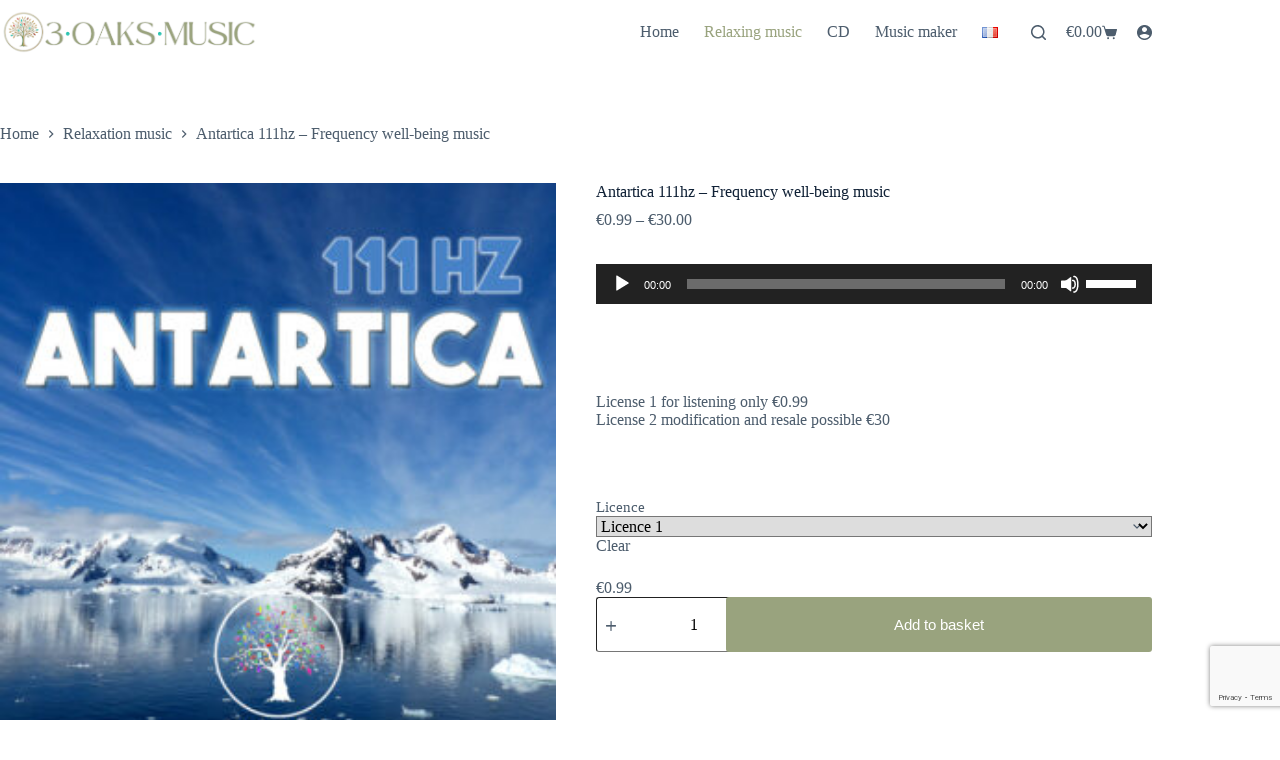

--- FILE ---
content_type: text/html; charset=utf-8
request_url: https://www.google.com/recaptcha/api2/anchor?ar=1&k=6LeGGissAAAAAFFiDu94cc6fTVIOkz9jPQthW3R6&co=aHR0cHM6Ly8zb2Frc211c2ljLmNvbTo0NDM.&hl=en&v=PoyoqOPhxBO7pBk68S4YbpHZ&size=invisible&anchor-ms=20000&execute-ms=30000&cb=71gqd3srzoly
body_size: 48840
content:
<!DOCTYPE HTML><html dir="ltr" lang="en"><head><meta http-equiv="Content-Type" content="text/html; charset=UTF-8">
<meta http-equiv="X-UA-Compatible" content="IE=edge">
<title>reCAPTCHA</title>
<style type="text/css">
/* cyrillic-ext */
@font-face {
  font-family: 'Roboto';
  font-style: normal;
  font-weight: 400;
  font-stretch: 100%;
  src: url(//fonts.gstatic.com/s/roboto/v48/KFO7CnqEu92Fr1ME7kSn66aGLdTylUAMa3GUBHMdazTgWw.woff2) format('woff2');
  unicode-range: U+0460-052F, U+1C80-1C8A, U+20B4, U+2DE0-2DFF, U+A640-A69F, U+FE2E-FE2F;
}
/* cyrillic */
@font-face {
  font-family: 'Roboto';
  font-style: normal;
  font-weight: 400;
  font-stretch: 100%;
  src: url(//fonts.gstatic.com/s/roboto/v48/KFO7CnqEu92Fr1ME7kSn66aGLdTylUAMa3iUBHMdazTgWw.woff2) format('woff2');
  unicode-range: U+0301, U+0400-045F, U+0490-0491, U+04B0-04B1, U+2116;
}
/* greek-ext */
@font-face {
  font-family: 'Roboto';
  font-style: normal;
  font-weight: 400;
  font-stretch: 100%;
  src: url(//fonts.gstatic.com/s/roboto/v48/KFO7CnqEu92Fr1ME7kSn66aGLdTylUAMa3CUBHMdazTgWw.woff2) format('woff2');
  unicode-range: U+1F00-1FFF;
}
/* greek */
@font-face {
  font-family: 'Roboto';
  font-style: normal;
  font-weight: 400;
  font-stretch: 100%;
  src: url(//fonts.gstatic.com/s/roboto/v48/KFO7CnqEu92Fr1ME7kSn66aGLdTylUAMa3-UBHMdazTgWw.woff2) format('woff2');
  unicode-range: U+0370-0377, U+037A-037F, U+0384-038A, U+038C, U+038E-03A1, U+03A3-03FF;
}
/* math */
@font-face {
  font-family: 'Roboto';
  font-style: normal;
  font-weight: 400;
  font-stretch: 100%;
  src: url(//fonts.gstatic.com/s/roboto/v48/KFO7CnqEu92Fr1ME7kSn66aGLdTylUAMawCUBHMdazTgWw.woff2) format('woff2');
  unicode-range: U+0302-0303, U+0305, U+0307-0308, U+0310, U+0312, U+0315, U+031A, U+0326-0327, U+032C, U+032F-0330, U+0332-0333, U+0338, U+033A, U+0346, U+034D, U+0391-03A1, U+03A3-03A9, U+03B1-03C9, U+03D1, U+03D5-03D6, U+03F0-03F1, U+03F4-03F5, U+2016-2017, U+2034-2038, U+203C, U+2040, U+2043, U+2047, U+2050, U+2057, U+205F, U+2070-2071, U+2074-208E, U+2090-209C, U+20D0-20DC, U+20E1, U+20E5-20EF, U+2100-2112, U+2114-2115, U+2117-2121, U+2123-214F, U+2190, U+2192, U+2194-21AE, U+21B0-21E5, U+21F1-21F2, U+21F4-2211, U+2213-2214, U+2216-22FF, U+2308-230B, U+2310, U+2319, U+231C-2321, U+2336-237A, U+237C, U+2395, U+239B-23B7, U+23D0, U+23DC-23E1, U+2474-2475, U+25AF, U+25B3, U+25B7, U+25BD, U+25C1, U+25CA, U+25CC, U+25FB, U+266D-266F, U+27C0-27FF, U+2900-2AFF, U+2B0E-2B11, U+2B30-2B4C, U+2BFE, U+3030, U+FF5B, U+FF5D, U+1D400-1D7FF, U+1EE00-1EEFF;
}
/* symbols */
@font-face {
  font-family: 'Roboto';
  font-style: normal;
  font-weight: 400;
  font-stretch: 100%;
  src: url(//fonts.gstatic.com/s/roboto/v48/KFO7CnqEu92Fr1ME7kSn66aGLdTylUAMaxKUBHMdazTgWw.woff2) format('woff2');
  unicode-range: U+0001-000C, U+000E-001F, U+007F-009F, U+20DD-20E0, U+20E2-20E4, U+2150-218F, U+2190, U+2192, U+2194-2199, U+21AF, U+21E6-21F0, U+21F3, U+2218-2219, U+2299, U+22C4-22C6, U+2300-243F, U+2440-244A, U+2460-24FF, U+25A0-27BF, U+2800-28FF, U+2921-2922, U+2981, U+29BF, U+29EB, U+2B00-2BFF, U+4DC0-4DFF, U+FFF9-FFFB, U+10140-1018E, U+10190-1019C, U+101A0, U+101D0-101FD, U+102E0-102FB, U+10E60-10E7E, U+1D2C0-1D2D3, U+1D2E0-1D37F, U+1F000-1F0FF, U+1F100-1F1AD, U+1F1E6-1F1FF, U+1F30D-1F30F, U+1F315, U+1F31C, U+1F31E, U+1F320-1F32C, U+1F336, U+1F378, U+1F37D, U+1F382, U+1F393-1F39F, U+1F3A7-1F3A8, U+1F3AC-1F3AF, U+1F3C2, U+1F3C4-1F3C6, U+1F3CA-1F3CE, U+1F3D4-1F3E0, U+1F3ED, U+1F3F1-1F3F3, U+1F3F5-1F3F7, U+1F408, U+1F415, U+1F41F, U+1F426, U+1F43F, U+1F441-1F442, U+1F444, U+1F446-1F449, U+1F44C-1F44E, U+1F453, U+1F46A, U+1F47D, U+1F4A3, U+1F4B0, U+1F4B3, U+1F4B9, U+1F4BB, U+1F4BF, U+1F4C8-1F4CB, U+1F4D6, U+1F4DA, U+1F4DF, U+1F4E3-1F4E6, U+1F4EA-1F4ED, U+1F4F7, U+1F4F9-1F4FB, U+1F4FD-1F4FE, U+1F503, U+1F507-1F50B, U+1F50D, U+1F512-1F513, U+1F53E-1F54A, U+1F54F-1F5FA, U+1F610, U+1F650-1F67F, U+1F687, U+1F68D, U+1F691, U+1F694, U+1F698, U+1F6AD, U+1F6B2, U+1F6B9-1F6BA, U+1F6BC, U+1F6C6-1F6CF, U+1F6D3-1F6D7, U+1F6E0-1F6EA, U+1F6F0-1F6F3, U+1F6F7-1F6FC, U+1F700-1F7FF, U+1F800-1F80B, U+1F810-1F847, U+1F850-1F859, U+1F860-1F887, U+1F890-1F8AD, U+1F8B0-1F8BB, U+1F8C0-1F8C1, U+1F900-1F90B, U+1F93B, U+1F946, U+1F984, U+1F996, U+1F9E9, U+1FA00-1FA6F, U+1FA70-1FA7C, U+1FA80-1FA89, U+1FA8F-1FAC6, U+1FACE-1FADC, U+1FADF-1FAE9, U+1FAF0-1FAF8, U+1FB00-1FBFF;
}
/* vietnamese */
@font-face {
  font-family: 'Roboto';
  font-style: normal;
  font-weight: 400;
  font-stretch: 100%;
  src: url(//fonts.gstatic.com/s/roboto/v48/KFO7CnqEu92Fr1ME7kSn66aGLdTylUAMa3OUBHMdazTgWw.woff2) format('woff2');
  unicode-range: U+0102-0103, U+0110-0111, U+0128-0129, U+0168-0169, U+01A0-01A1, U+01AF-01B0, U+0300-0301, U+0303-0304, U+0308-0309, U+0323, U+0329, U+1EA0-1EF9, U+20AB;
}
/* latin-ext */
@font-face {
  font-family: 'Roboto';
  font-style: normal;
  font-weight: 400;
  font-stretch: 100%;
  src: url(//fonts.gstatic.com/s/roboto/v48/KFO7CnqEu92Fr1ME7kSn66aGLdTylUAMa3KUBHMdazTgWw.woff2) format('woff2');
  unicode-range: U+0100-02BA, U+02BD-02C5, U+02C7-02CC, U+02CE-02D7, U+02DD-02FF, U+0304, U+0308, U+0329, U+1D00-1DBF, U+1E00-1E9F, U+1EF2-1EFF, U+2020, U+20A0-20AB, U+20AD-20C0, U+2113, U+2C60-2C7F, U+A720-A7FF;
}
/* latin */
@font-face {
  font-family: 'Roboto';
  font-style: normal;
  font-weight: 400;
  font-stretch: 100%;
  src: url(//fonts.gstatic.com/s/roboto/v48/KFO7CnqEu92Fr1ME7kSn66aGLdTylUAMa3yUBHMdazQ.woff2) format('woff2');
  unicode-range: U+0000-00FF, U+0131, U+0152-0153, U+02BB-02BC, U+02C6, U+02DA, U+02DC, U+0304, U+0308, U+0329, U+2000-206F, U+20AC, U+2122, U+2191, U+2193, U+2212, U+2215, U+FEFF, U+FFFD;
}
/* cyrillic-ext */
@font-face {
  font-family: 'Roboto';
  font-style: normal;
  font-weight: 500;
  font-stretch: 100%;
  src: url(//fonts.gstatic.com/s/roboto/v48/KFO7CnqEu92Fr1ME7kSn66aGLdTylUAMa3GUBHMdazTgWw.woff2) format('woff2');
  unicode-range: U+0460-052F, U+1C80-1C8A, U+20B4, U+2DE0-2DFF, U+A640-A69F, U+FE2E-FE2F;
}
/* cyrillic */
@font-face {
  font-family: 'Roboto';
  font-style: normal;
  font-weight: 500;
  font-stretch: 100%;
  src: url(//fonts.gstatic.com/s/roboto/v48/KFO7CnqEu92Fr1ME7kSn66aGLdTylUAMa3iUBHMdazTgWw.woff2) format('woff2');
  unicode-range: U+0301, U+0400-045F, U+0490-0491, U+04B0-04B1, U+2116;
}
/* greek-ext */
@font-face {
  font-family: 'Roboto';
  font-style: normal;
  font-weight: 500;
  font-stretch: 100%;
  src: url(//fonts.gstatic.com/s/roboto/v48/KFO7CnqEu92Fr1ME7kSn66aGLdTylUAMa3CUBHMdazTgWw.woff2) format('woff2');
  unicode-range: U+1F00-1FFF;
}
/* greek */
@font-face {
  font-family: 'Roboto';
  font-style: normal;
  font-weight: 500;
  font-stretch: 100%;
  src: url(//fonts.gstatic.com/s/roboto/v48/KFO7CnqEu92Fr1ME7kSn66aGLdTylUAMa3-UBHMdazTgWw.woff2) format('woff2');
  unicode-range: U+0370-0377, U+037A-037F, U+0384-038A, U+038C, U+038E-03A1, U+03A3-03FF;
}
/* math */
@font-face {
  font-family: 'Roboto';
  font-style: normal;
  font-weight: 500;
  font-stretch: 100%;
  src: url(//fonts.gstatic.com/s/roboto/v48/KFO7CnqEu92Fr1ME7kSn66aGLdTylUAMawCUBHMdazTgWw.woff2) format('woff2');
  unicode-range: U+0302-0303, U+0305, U+0307-0308, U+0310, U+0312, U+0315, U+031A, U+0326-0327, U+032C, U+032F-0330, U+0332-0333, U+0338, U+033A, U+0346, U+034D, U+0391-03A1, U+03A3-03A9, U+03B1-03C9, U+03D1, U+03D5-03D6, U+03F0-03F1, U+03F4-03F5, U+2016-2017, U+2034-2038, U+203C, U+2040, U+2043, U+2047, U+2050, U+2057, U+205F, U+2070-2071, U+2074-208E, U+2090-209C, U+20D0-20DC, U+20E1, U+20E5-20EF, U+2100-2112, U+2114-2115, U+2117-2121, U+2123-214F, U+2190, U+2192, U+2194-21AE, U+21B0-21E5, U+21F1-21F2, U+21F4-2211, U+2213-2214, U+2216-22FF, U+2308-230B, U+2310, U+2319, U+231C-2321, U+2336-237A, U+237C, U+2395, U+239B-23B7, U+23D0, U+23DC-23E1, U+2474-2475, U+25AF, U+25B3, U+25B7, U+25BD, U+25C1, U+25CA, U+25CC, U+25FB, U+266D-266F, U+27C0-27FF, U+2900-2AFF, U+2B0E-2B11, U+2B30-2B4C, U+2BFE, U+3030, U+FF5B, U+FF5D, U+1D400-1D7FF, U+1EE00-1EEFF;
}
/* symbols */
@font-face {
  font-family: 'Roboto';
  font-style: normal;
  font-weight: 500;
  font-stretch: 100%;
  src: url(//fonts.gstatic.com/s/roboto/v48/KFO7CnqEu92Fr1ME7kSn66aGLdTylUAMaxKUBHMdazTgWw.woff2) format('woff2');
  unicode-range: U+0001-000C, U+000E-001F, U+007F-009F, U+20DD-20E0, U+20E2-20E4, U+2150-218F, U+2190, U+2192, U+2194-2199, U+21AF, U+21E6-21F0, U+21F3, U+2218-2219, U+2299, U+22C4-22C6, U+2300-243F, U+2440-244A, U+2460-24FF, U+25A0-27BF, U+2800-28FF, U+2921-2922, U+2981, U+29BF, U+29EB, U+2B00-2BFF, U+4DC0-4DFF, U+FFF9-FFFB, U+10140-1018E, U+10190-1019C, U+101A0, U+101D0-101FD, U+102E0-102FB, U+10E60-10E7E, U+1D2C0-1D2D3, U+1D2E0-1D37F, U+1F000-1F0FF, U+1F100-1F1AD, U+1F1E6-1F1FF, U+1F30D-1F30F, U+1F315, U+1F31C, U+1F31E, U+1F320-1F32C, U+1F336, U+1F378, U+1F37D, U+1F382, U+1F393-1F39F, U+1F3A7-1F3A8, U+1F3AC-1F3AF, U+1F3C2, U+1F3C4-1F3C6, U+1F3CA-1F3CE, U+1F3D4-1F3E0, U+1F3ED, U+1F3F1-1F3F3, U+1F3F5-1F3F7, U+1F408, U+1F415, U+1F41F, U+1F426, U+1F43F, U+1F441-1F442, U+1F444, U+1F446-1F449, U+1F44C-1F44E, U+1F453, U+1F46A, U+1F47D, U+1F4A3, U+1F4B0, U+1F4B3, U+1F4B9, U+1F4BB, U+1F4BF, U+1F4C8-1F4CB, U+1F4D6, U+1F4DA, U+1F4DF, U+1F4E3-1F4E6, U+1F4EA-1F4ED, U+1F4F7, U+1F4F9-1F4FB, U+1F4FD-1F4FE, U+1F503, U+1F507-1F50B, U+1F50D, U+1F512-1F513, U+1F53E-1F54A, U+1F54F-1F5FA, U+1F610, U+1F650-1F67F, U+1F687, U+1F68D, U+1F691, U+1F694, U+1F698, U+1F6AD, U+1F6B2, U+1F6B9-1F6BA, U+1F6BC, U+1F6C6-1F6CF, U+1F6D3-1F6D7, U+1F6E0-1F6EA, U+1F6F0-1F6F3, U+1F6F7-1F6FC, U+1F700-1F7FF, U+1F800-1F80B, U+1F810-1F847, U+1F850-1F859, U+1F860-1F887, U+1F890-1F8AD, U+1F8B0-1F8BB, U+1F8C0-1F8C1, U+1F900-1F90B, U+1F93B, U+1F946, U+1F984, U+1F996, U+1F9E9, U+1FA00-1FA6F, U+1FA70-1FA7C, U+1FA80-1FA89, U+1FA8F-1FAC6, U+1FACE-1FADC, U+1FADF-1FAE9, U+1FAF0-1FAF8, U+1FB00-1FBFF;
}
/* vietnamese */
@font-face {
  font-family: 'Roboto';
  font-style: normal;
  font-weight: 500;
  font-stretch: 100%;
  src: url(//fonts.gstatic.com/s/roboto/v48/KFO7CnqEu92Fr1ME7kSn66aGLdTylUAMa3OUBHMdazTgWw.woff2) format('woff2');
  unicode-range: U+0102-0103, U+0110-0111, U+0128-0129, U+0168-0169, U+01A0-01A1, U+01AF-01B0, U+0300-0301, U+0303-0304, U+0308-0309, U+0323, U+0329, U+1EA0-1EF9, U+20AB;
}
/* latin-ext */
@font-face {
  font-family: 'Roboto';
  font-style: normal;
  font-weight: 500;
  font-stretch: 100%;
  src: url(//fonts.gstatic.com/s/roboto/v48/KFO7CnqEu92Fr1ME7kSn66aGLdTylUAMa3KUBHMdazTgWw.woff2) format('woff2');
  unicode-range: U+0100-02BA, U+02BD-02C5, U+02C7-02CC, U+02CE-02D7, U+02DD-02FF, U+0304, U+0308, U+0329, U+1D00-1DBF, U+1E00-1E9F, U+1EF2-1EFF, U+2020, U+20A0-20AB, U+20AD-20C0, U+2113, U+2C60-2C7F, U+A720-A7FF;
}
/* latin */
@font-face {
  font-family: 'Roboto';
  font-style: normal;
  font-weight: 500;
  font-stretch: 100%;
  src: url(//fonts.gstatic.com/s/roboto/v48/KFO7CnqEu92Fr1ME7kSn66aGLdTylUAMa3yUBHMdazQ.woff2) format('woff2');
  unicode-range: U+0000-00FF, U+0131, U+0152-0153, U+02BB-02BC, U+02C6, U+02DA, U+02DC, U+0304, U+0308, U+0329, U+2000-206F, U+20AC, U+2122, U+2191, U+2193, U+2212, U+2215, U+FEFF, U+FFFD;
}
/* cyrillic-ext */
@font-face {
  font-family: 'Roboto';
  font-style: normal;
  font-weight: 900;
  font-stretch: 100%;
  src: url(//fonts.gstatic.com/s/roboto/v48/KFO7CnqEu92Fr1ME7kSn66aGLdTylUAMa3GUBHMdazTgWw.woff2) format('woff2');
  unicode-range: U+0460-052F, U+1C80-1C8A, U+20B4, U+2DE0-2DFF, U+A640-A69F, U+FE2E-FE2F;
}
/* cyrillic */
@font-face {
  font-family: 'Roboto';
  font-style: normal;
  font-weight: 900;
  font-stretch: 100%;
  src: url(//fonts.gstatic.com/s/roboto/v48/KFO7CnqEu92Fr1ME7kSn66aGLdTylUAMa3iUBHMdazTgWw.woff2) format('woff2');
  unicode-range: U+0301, U+0400-045F, U+0490-0491, U+04B0-04B1, U+2116;
}
/* greek-ext */
@font-face {
  font-family: 'Roboto';
  font-style: normal;
  font-weight: 900;
  font-stretch: 100%;
  src: url(//fonts.gstatic.com/s/roboto/v48/KFO7CnqEu92Fr1ME7kSn66aGLdTylUAMa3CUBHMdazTgWw.woff2) format('woff2');
  unicode-range: U+1F00-1FFF;
}
/* greek */
@font-face {
  font-family: 'Roboto';
  font-style: normal;
  font-weight: 900;
  font-stretch: 100%;
  src: url(//fonts.gstatic.com/s/roboto/v48/KFO7CnqEu92Fr1ME7kSn66aGLdTylUAMa3-UBHMdazTgWw.woff2) format('woff2');
  unicode-range: U+0370-0377, U+037A-037F, U+0384-038A, U+038C, U+038E-03A1, U+03A3-03FF;
}
/* math */
@font-face {
  font-family: 'Roboto';
  font-style: normal;
  font-weight: 900;
  font-stretch: 100%;
  src: url(//fonts.gstatic.com/s/roboto/v48/KFO7CnqEu92Fr1ME7kSn66aGLdTylUAMawCUBHMdazTgWw.woff2) format('woff2');
  unicode-range: U+0302-0303, U+0305, U+0307-0308, U+0310, U+0312, U+0315, U+031A, U+0326-0327, U+032C, U+032F-0330, U+0332-0333, U+0338, U+033A, U+0346, U+034D, U+0391-03A1, U+03A3-03A9, U+03B1-03C9, U+03D1, U+03D5-03D6, U+03F0-03F1, U+03F4-03F5, U+2016-2017, U+2034-2038, U+203C, U+2040, U+2043, U+2047, U+2050, U+2057, U+205F, U+2070-2071, U+2074-208E, U+2090-209C, U+20D0-20DC, U+20E1, U+20E5-20EF, U+2100-2112, U+2114-2115, U+2117-2121, U+2123-214F, U+2190, U+2192, U+2194-21AE, U+21B0-21E5, U+21F1-21F2, U+21F4-2211, U+2213-2214, U+2216-22FF, U+2308-230B, U+2310, U+2319, U+231C-2321, U+2336-237A, U+237C, U+2395, U+239B-23B7, U+23D0, U+23DC-23E1, U+2474-2475, U+25AF, U+25B3, U+25B7, U+25BD, U+25C1, U+25CA, U+25CC, U+25FB, U+266D-266F, U+27C0-27FF, U+2900-2AFF, U+2B0E-2B11, U+2B30-2B4C, U+2BFE, U+3030, U+FF5B, U+FF5D, U+1D400-1D7FF, U+1EE00-1EEFF;
}
/* symbols */
@font-face {
  font-family: 'Roboto';
  font-style: normal;
  font-weight: 900;
  font-stretch: 100%;
  src: url(//fonts.gstatic.com/s/roboto/v48/KFO7CnqEu92Fr1ME7kSn66aGLdTylUAMaxKUBHMdazTgWw.woff2) format('woff2');
  unicode-range: U+0001-000C, U+000E-001F, U+007F-009F, U+20DD-20E0, U+20E2-20E4, U+2150-218F, U+2190, U+2192, U+2194-2199, U+21AF, U+21E6-21F0, U+21F3, U+2218-2219, U+2299, U+22C4-22C6, U+2300-243F, U+2440-244A, U+2460-24FF, U+25A0-27BF, U+2800-28FF, U+2921-2922, U+2981, U+29BF, U+29EB, U+2B00-2BFF, U+4DC0-4DFF, U+FFF9-FFFB, U+10140-1018E, U+10190-1019C, U+101A0, U+101D0-101FD, U+102E0-102FB, U+10E60-10E7E, U+1D2C0-1D2D3, U+1D2E0-1D37F, U+1F000-1F0FF, U+1F100-1F1AD, U+1F1E6-1F1FF, U+1F30D-1F30F, U+1F315, U+1F31C, U+1F31E, U+1F320-1F32C, U+1F336, U+1F378, U+1F37D, U+1F382, U+1F393-1F39F, U+1F3A7-1F3A8, U+1F3AC-1F3AF, U+1F3C2, U+1F3C4-1F3C6, U+1F3CA-1F3CE, U+1F3D4-1F3E0, U+1F3ED, U+1F3F1-1F3F3, U+1F3F5-1F3F7, U+1F408, U+1F415, U+1F41F, U+1F426, U+1F43F, U+1F441-1F442, U+1F444, U+1F446-1F449, U+1F44C-1F44E, U+1F453, U+1F46A, U+1F47D, U+1F4A3, U+1F4B0, U+1F4B3, U+1F4B9, U+1F4BB, U+1F4BF, U+1F4C8-1F4CB, U+1F4D6, U+1F4DA, U+1F4DF, U+1F4E3-1F4E6, U+1F4EA-1F4ED, U+1F4F7, U+1F4F9-1F4FB, U+1F4FD-1F4FE, U+1F503, U+1F507-1F50B, U+1F50D, U+1F512-1F513, U+1F53E-1F54A, U+1F54F-1F5FA, U+1F610, U+1F650-1F67F, U+1F687, U+1F68D, U+1F691, U+1F694, U+1F698, U+1F6AD, U+1F6B2, U+1F6B9-1F6BA, U+1F6BC, U+1F6C6-1F6CF, U+1F6D3-1F6D7, U+1F6E0-1F6EA, U+1F6F0-1F6F3, U+1F6F7-1F6FC, U+1F700-1F7FF, U+1F800-1F80B, U+1F810-1F847, U+1F850-1F859, U+1F860-1F887, U+1F890-1F8AD, U+1F8B0-1F8BB, U+1F8C0-1F8C1, U+1F900-1F90B, U+1F93B, U+1F946, U+1F984, U+1F996, U+1F9E9, U+1FA00-1FA6F, U+1FA70-1FA7C, U+1FA80-1FA89, U+1FA8F-1FAC6, U+1FACE-1FADC, U+1FADF-1FAE9, U+1FAF0-1FAF8, U+1FB00-1FBFF;
}
/* vietnamese */
@font-face {
  font-family: 'Roboto';
  font-style: normal;
  font-weight: 900;
  font-stretch: 100%;
  src: url(//fonts.gstatic.com/s/roboto/v48/KFO7CnqEu92Fr1ME7kSn66aGLdTylUAMa3OUBHMdazTgWw.woff2) format('woff2');
  unicode-range: U+0102-0103, U+0110-0111, U+0128-0129, U+0168-0169, U+01A0-01A1, U+01AF-01B0, U+0300-0301, U+0303-0304, U+0308-0309, U+0323, U+0329, U+1EA0-1EF9, U+20AB;
}
/* latin-ext */
@font-face {
  font-family: 'Roboto';
  font-style: normal;
  font-weight: 900;
  font-stretch: 100%;
  src: url(//fonts.gstatic.com/s/roboto/v48/KFO7CnqEu92Fr1ME7kSn66aGLdTylUAMa3KUBHMdazTgWw.woff2) format('woff2');
  unicode-range: U+0100-02BA, U+02BD-02C5, U+02C7-02CC, U+02CE-02D7, U+02DD-02FF, U+0304, U+0308, U+0329, U+1D00-1DBF, U+1E00-1E9F, U+1EF2-1EFF, U+2020, U+20A0-20AB, U+20AD-20C0, U+2113, U+2C60-2C7F, U+A720-A7FF;
}
/* latin */
@font-face {
  font-family: 'Roboto';
  font-style: normal;
  font-weight: 900;
  font-stretch: 100%;
  src: url(//fonts.gstatic.com/s/roboto/v48/KFO7CnqEu92Fr1ME7kSn66aGLdTylUAMa3yUBHMdazQ.woff2) format('woff2');
  unicode-range: U+0000-00FF, U+0131, U+0152-0153, U+02BB-02BC, U+02C6, U+02DA, U+02DC, U+0304, U+0308, U+0329, U+2000-206F, U+20AC, U+2122, U+2191, U+2193, U+2212, U+2215, U+FEFF, U+FFFD;
}

</style>
<link rel="stylesheet" type="text/css" href="https://www.gstatic.com/recaptcha/releases/PoyoqOPhxBO7pBk68S4YbpHZ/styles__ltr.css">
<script nonce="Uvx6YL-LI8GIaCdg_hpTyw" type="text/javascript">window['__recaptcha_api'] = 'https://www.google.com/recaptcha/api2/';</script>
<script type="text/javascript" src="https://www.gstatic.com/recaptcha/releases/PoyoqOPhxBO7pBk68S4YbpHZ/recaptcha__en.js" nonce="Uvx6YL-LI8GIaCdg_hpTyw">
      
    </script></head>
<body><div id="rc-anchor-alert" class="rc-anchor-alert"></div>
<input type="hidden" id="recaptcha-token" value="[base64]">
<script type="text/javascript" nonce="Uvx6YL-LI8GIaCdg_hpTyw">
      recaptcha.anchor.Main.init("[\x22ainput\x22,[\x22bgdata\x22,\x22\x22,\[base64]/[base64]/[base64]/KE4oMTI0LHYsdi5HKSxMWihsLHYpKTpOKDEyNCx2LGwpLFYpLHYpLFQpKSxGKDE3MSx2KX0scjc9ZnVuY3Rpb24obCl7cmV0dXJuIGx9LEM9ZnVuY3Rpb24obCxWLHYpe04odixsLFYpLFZbYWtdPTI3OTZ9LG49ZnVuY3Rpb24obCxWKXtWLlg9KChWLlg/[base64]/[base64]/[base64]/[base64]/[base64]/[base64]/[base64]/[base64]/[base64]/[base64]/[base64]\\u003d\x22,\[base64]\\u003d\\u003d\x22,\x22w7fDumlrCTxKB8Ojw5t8MMOWbQMpFXQ7XMKeRcOjwqEkw704woNwecOiOMK3A8OyW3LCnDNJw7h8w4vCvMK2YwpHTMKbwrA4FGHDtn7CnxzDqzB6LDDCvCgbS8KyEcKXXVvCu8KpwpHCkk/Dr8Oyw7RBTipfwqZcw6DCr1Vfw7zDlFULYTTDjMK/MjR9w4hFwrcCw4nCnwJewr7DjsKpGxwFEylYw6UMwp/[base64]/w6Ifw4DDmcOlw47CtVDCh8Opw7Q0EB7DlMOYdSJ4AcK+w78lw7cRLRROwrc9wqJGfQrDmwMULMKNG8OKacKZwo8Uw74SwpvDpHZoQFjDoUcfw4xJEyhuIMKfw6bDlRMJamTCjV/CsMOiLcO2w7DDpcOQUjAILT9aSwXDlGXCv2HDmwk4w5FEw4Z5wrFDXiUZP8K/dBpkw6RmKDDChcKkG3bCosOHSMKrZMOSwqjCp8Kyw4cQw5dDwrwOa8OiT8K7w73DoMOpwpYnCcKrw6JQwrXCvcOuIcOmwrFMwqseeVlyCgYJwp3CpcKMecK5w5Y/w77DnMKOPsOnw4rCnQXCszfDtyoqwpEmEcOpwrPDs8KDw5XDqBLDhiY/E8KUbQVKw6zDrcKvbMOgw7xpw7JNwo/DiXbDq8OfH8OcdnJQwqZKw4UXR1cmwqxxw4fCpgc6w6BiYsOCwpLDt8Okwp5Qd8O+QTRlwp8le8OAw5PDhzLDtn0tPAdZwrQAwp/DucKrw4XDucKNw7TDssKnZMOlwoTDrkIQNsK4UcKxwptYw5bDrMOFfFjDpcOLJhXCusOHRsOwBSp1w73CggzDgEnDk8Kxw7XDisK1VlZhLsOLw7B6SWtqwpvDpzc7ccKaw7LCrsKyFXTDgSxtTCfCgg7DtsK3wpDCvz3CoMKfw6fClH/CkDLDiVEzT8OaBH0wJHnDki9pS24MwonCqcOkAEdQazfCoMOGwp8nCQYAVg3CnsOBwo3Dk8Kpw4TCoC/DhsORw4nCqlZmwojDo8O0woXCpsKqUGPDiMK/[base64]/CqUXDj8O/woXDtWRkJ8KKHj7CrQHDuMOcw6HCvlArb2LCl0fDisOLMMKpw6zCoSzCiU/[base64]/Di1AxSh53wrjCu8KBYsORScO5ZMO5w5TCi3TCh17CjsKzTEMqUX/CqHltAMKbMyh4L8K/O8KHRmwFPiUKS8KLw6I6wp52w7TDnMKhCMOxwq8ow7LDi3NXw5BsaMKUwo4VfmcYw6UXQ8ONwqVWPMKyw6bDucOTw6Rcw7wIw5gnfUQ/[base64]/DksO1wokIw4zDkcKpBcK8w6bCjsOOcgt0w6bDkDHCqxfCvBLCmTHDr13Cu149Aks6woZvwozDj2dAwp/Ci8OdwrbDicOWwpQzwr4AGsOPwqFxAnYUw5J9EcOGwqFPw7UQKG8gw7ArQw3CgsOjMQ5EwoPDlQjDhMKwwqTCisKTwpTDr8KOEcKjW8K/wooJAzF+Aw7Cu8K8SMO4YcKnAcK/wpnDoDbCvDzDtmhUREBSNcKSYgfChiDDoGLDtcO1JcO5LsObwo8+fnjDhcOSw5/DicKOIcK1wpBpw6TDtm7Chi9+G2N4wpvDjMOVw5/ClcKtwpQUw6FuDcKnEHHCrsKUw48QwpDCvUPCq3Imw4XDtGxlU8Kaw4rCg2phwrlMG8KDw59zIgVIVDJoXcKXclIhQMOawr4EYmRLw7l4wpTDvMK6UMO8w6bDuTnDs8K/[base64]/dUteesKSwpwpw6/Cj8OSwpw6wp/CmS00w6pJAMO1W8OqwqNsw7DDgcKgwr/CjmRsew7DjnxYHMOswqzDj0stFcOiP8O2wonDkGFGGS7DpMKbXADCrz4HL8Oiw63Dq8KfbVXDvz/DgsKSJ8OrXkXDhsKebMOBw4fDikdAwrTDu8KZf8KOUsKUwoXCgCcMYD/DsF7CsT1Pwrg3wojDq8KCPMKjXcKwwpBMLk50wrTCqsK/wqXCscODwrR1bRkbBsKUMcKxwo4cexMgwpJEw6TDkMOqwoE0wpLDhlZ5wp7CjUMQw7HDlcOiK1vDqcOQwrJMw5fDvx/[base64]/[base64]/CtBfDiDVZwp9Owq5TwrjDmh0YwrXCvn1aw5DDtw/CgWvDngfDt8K+w68kwrrDp8KBDg7CimrDnQVqLWHDgMO1wqjCvMOiO8Kjw6wewrrDvhYRw7PCgn5TbMKAw7zClsKHNcODwoVqwoPDj8OCQcKawrLDvQzCmcOLJ3dBCilCw4HCsAPCh8Kxwqcpw7XCi8Kjwp/[base64]/[base64]/DhCosLcOWw68HwqXDtUtPVsOLKsK9dsKzwpTCpsOcd2FAUCXDk0EHa8KOHSXDmgUnwo/CtMOobMK1wqDDpzTCvsKpwrF6wqJnU8Khw7vDkMOnw7Vew5HDscK9w7zDhgTClBfDr2TCksKWw4rDtEPCicOvwrXDg8KVOGQnw7pQw4ZtV8O8QgrDs8KAdHXDqcOuDEvCmBrDhMKHB8OlVgAlwonCuGoCw6wOwpM1wqfClCrDvsKeFcKNw4c/DhoyKcOpa8O3JWbCiE1Sw4s0W2Rxw5jDs8KBWHLCi0TCm8KELWDDvsKqaB04P8Kyw4zDhhRsw5zDjMKnw4HCqXcJDMOpRz0TcUcpw7YyS3pfQMKgw6tIOWpCclLDvcKNw6rCicOiw4tGYQoOw4rCkzjCuiHDgcKRwoAYDsO3PSlBw6VwOcKJwqACGMOhw58Owo/DuxbCtsOdCMKYe8KYBsOIXcOBW8OhwoxrQhTDo0/Csx02wqM2wrxiGQlnPMKnYsOUOcOpK8OkLMOTw7TCmXPDocO9woMaCsK7LMKdwrt+IcORVMKrwpbCrD9LwqxaYWTDuMKKP8KKT8OJwrNxw4fChcODJCB4ccK1LcOlXMOTNwp3bcKow5LCrkzDusOYwosgCcKnBHYMRsOwwojCpMO2RMORw6E/LMKQwpEKfxLDg2bDtMKiwrBVTsK/[base64]/[base64]/DpyjDvsOdNsKOw7xww7zDlAcNVzTCs8KFGHBlMsO0Ih4RBk/DrVrDo8Kbw4XDtRMZMyAUKQ/[base64]/DjMKNU0R6w4rCpF4bbRxUEMK2NWcowqLDokjDgg4lS8ORUcOkYmbCjg/DnsKEw5TCisK9wr05DGDDiRJwwqI/dE8yBMKESkRxBHHCnzZraWtEaFhER0QiFgjDuT4gWMKxw45fw6vDvcOTJsO5wr4/w5xkV1LDjsOEwpVoBwvCozgyw4bDpMKBV8KLwpFXLcKYw4nDiMOsw73CgWTCm8KAw6ZYbhTDisKoa8KUDcO4YwxsIR1MGivCpcKZw7DDvBDDt8OywqJsWMOAwoJGEcKGS8OFPsOfP2HDoyjDgsK/CWHDqsKsHG4bVsKiNDRfTMO6NSfDpMKrw6svw4/ClMKbwqs1wr4AwqjDoGfDr1nCpsKoJcKkDzfCqsOJDEnClMKQLMOPw4Jlw6J4VV0aw6gMEgHCjcKSw6LDo1FpwrZZZsKeA8KNasKCwp00THxLw7jDl8OXIcOlw4/CtMOYZ0tLYcKLwqbDnMKUw7PDhsO8EUfCksOmw7DCrn3DiifDnFQEUT7Dj8KUwo4fGMK8w7xeNcOORcOPwrAUT23Dmx/[base64]/[base64]/CvQ8ldcKpw63CrsOcCz3DoBdbwqHCh8K6wqtiEi/DhsKMQMOTJMOGw7Q4QxjDq8OwaBrDuMO2DX94EcO4w7XDlUjCjMKFw6rDhy/CtBJdw7XDpsKLEcKcwqPCrsO9w5XCkUHCkBcNL8KBH0HCnTvDpGYEB8KACzEewqlNFztmE8OawpLDpsKpf8K1w53DtloBwrIHwqLCkUvDrMOnwplwwqPDvRTDkDrDlBp5dsK/[base64]/[base64]/DgcKfwq12w4PCkVUmDAVKwpwVAMO7J1HCjMK0w4QPfsKyIMKZw6xdwqxewqkdw43CpMKgDQnDoVrDoMO4bMKGwrwhw7jCtcOzw43DsDDCqE3DghEQOcKZwpIhwo49w6ZwWMOJfcOIwp/CnsOxcRvCj0fCiMO/w6TClmvCtMKHwoNaw7QBwqAkw5sfWMO3ZlLCkcOda1VXAMK3w4pAfkEUw4YzwqDDgVNAa8O/wocJw79wG8OhWMKlwpPDucO+RFDCoy7CsWfDmMOAC8KOwp4ROiDCqQDDucOEw4XCsMKpw6PDrVXCosOow57Dr8OzwrfDqMODJcKOI0ZhLmDCm8O3w4/Cri90Y09UGMO9fhE/wpXChCTDvMOZw5vDr8OJw6XDiCXDpTlRw6XCgRDDpH8Dw4/Dj8KmYcKtwoHDpMOww4FIwqlDw5/[base64]/DgwHCnMKfQj3CpcKvwpfCtcKHIMOLw5/[base64]/AsOQw7UkwpMUbMOFwrcUwq1tUCLCmsKuw7RXw7xJUMOzw4PDhGEUwofDp2zDozBfJ2Yuw40PYMKBGsK/wp8pwqEvbcKVw7fCtW/CogLCp8Ofw6zClsOLSVXDoQLCrCBywpJWw457aTolwpfCvMKYPVZzcMOFwrZyZn18w4d3Hz/DqAV5SsKAwoJrwrQGPsOuKMKgDxI9w4/ClTdZFFUoUsOjw5QrccKTw57Cu306wq3CrsOQw51Rw6BvwpDDjsKUw4rCjcOLNFTDusKYwqldwqYdwoZPwrBmQ8K9ccKow6Ikw5JYGi7CgyXCnMKyVcOYTzsBwpA0PcKYFi/[base64]/DpMO9W8OpcRhtw7XCkk/DlMO5DAXCosOhdFAtw7jDuVDDu0vDgyYUwod1wrYsw5dJwoLCpzzCkCXDrA5/w7ljw4MkwpbCncKTwojCpMKjGFPCv8KpdBMAw6lOwotrwpFmw50wM391w7PDisOTw43CtsKRwoVBclFVwo5dIFnDocO8w7LCq8OdwpQvw6k6OVNiNCFcT3xtwp1WwrnCisOBwqrCtkzCicKuw4HDhSZ6w7pQwpRSw5/CjnnCnMKWwrjClMOWw47ChwYDYcKsWsKhw7wNJMKbwoXDisKWZMOmYMKGw77Conchw7d3w7/DnMOfN8OhD2/Ct8Oawpdvw4XDm8O7woLDpXgdw7vDrcOdw5E1worCuVNmwqxvAMKJworDlMKGNT7CosOswpFMS8OoZ8OfwqjDn3bDriU0w4vDvlVjw69bEcKFwq00DcKrTsOnLktiw6JLTcOQWsKFaMKuIsKmJcKWShUQwpRmw4vDnsOfw7TDmsKfHMO6YcO/[base64]/DulrCq3fDsinCrAzCr8KxJsOkw6s0wozDvgTDisKywp9YwqPDg8OIJVJJDMOHHsOEwrs1wqgNw7Y+NhvDrybCi8OEZArDvMKjXVUVw7BPU8Oqw6Ulw6k4YlIpw67DoTzDhzrDhcO3FMO1KUbDtGpqVsK/wr/DpsOxwrXCrg1EHAbDn0LCmsOIw5HDrhXDsBjCtMKIGzPDgEPCjkfDkxXCk1vDjMKew609bMKsImvCrCkqGXnCnsOfwpIEw6YFW8OawrdhwqTDpMOSw6M/wpbDtcOfw53CmFfCgB4gwrvClR3DtwdBe1I1LWkdw4s/[base64]/CusK/woTDmxluMlQDCg3CuwnDqsODw4JEwqw1FMKfwq3CtsOEw6MMw4Zdw4w4wopiwr5EKsOwGsKPVcOKTsKUw7VuMMOpacOQw6fDpSrCicOxI0HCocO0w4U7w5h4AFcPWCHDjDh9w5jCl8KRY2Mlw5TChTHDj38YfsKLAFlpOmEYDMKqfFBSP8ObNsOkeF/DjcO9UGbDisKfwoRRZ2XCkMKkwpDDvV/DrCfDmGVRw7XCjMKWKsOeBsKnIkjDpsOKPcO5wrPCqknCvh9bw6HDrcKsw5vDhk/Dl0PChcOtBcKMRldoAcOMw7vDocKWw4Fqw53DocO/JMOiw7FvwpkpfyfDksKOw6kjdSFiw4FUP0nDqDjCrA/Dhw9cw6NOWMKnw7PCoQxMwr43ElTDlX7DhcKiJ0w5w5wVTcOrwq0wRsKVwpEXREvCr2HCvxVhwpjCq8K+w4MJwoRqdifCr8OWwpvDo1AFwoLCr3zDr8K1cGlHw6t2LcO+w559F8OETMKrQsO+wo7CuMK/[base64]/CuQfCngHCuglAXsOSXcOmw60HBzAQPcK9w7LCmRkze8KRw4RuH8KdJsOAw5QDwq4mwrYkw4nDrmzCi8OkYcKqMMKmB2XDlsKvwrROGk7CgGlsw4Biw7TDkEkFw6IFSWZQTWTDlCYdPsOUMsKbw6lrbsOiw7/ChsOOwrUWOTDCisK5w7jDtsKLcsKIC1dgGikOw7sJw6QJw4YhwrTCkk/Dv8KKw7M2wpBCL8OrKB3DqT99wqTCosODw47CqgDCogYHL8KVI8Kne8KzNMKsLxfDnVQtKWgpRV3CjQ1cwqjCuMOSb8KBw6gmWMOOC8KdLcKeDWVWWmdHOwXCs3Qjwrsqw4DDhG1necKuw5fDv8KTQcK2w4hHHk8TLsOMwp/Ch0jDizDCkcOzYE1TwoRNwploVcOjXxjCs8O6wqzCtBDCv3haw4jDtUTDiBfCqRhPwoHDlMOnwrxYw4ELZMKRMWTCrcOeL8OuwpLDiQk1wqnDm8K1XxonXMOgGmdJT8OcY2DDmMKVw7vDhGRVPRcOw4LCmcOcw6txwq/DqgrCqSRPwqjCo01gwqkQUBlwbknCr8Kfw5TCocKcw5cdOX7Cggtew4pvI8KtQ8K+wpPCnCQYaX7CvzjDtzMxw4ssw73Dmg5UVk18G8KLw5JCw6Bewo4Vw7/[base64]/wqVEQsObw7dnw6/[base64]/wonCvcOwPsOmPsKOw6xkEsK/[base64]/CsAcRLsKxwpsTDDLCj8OOF0bCm8KJQAFxcjzDkFLCq2oww7oGb8KcUMOCw4rCssKtGhTDocOGwpTCmcKKw5lqw4xIbcKSw4nCrMKxw4XDklLCj8OeFgJDEi7DssOsw6ESD2I+wp/Dln0sWcKCw6U8esKKexTCuTXCiTvDl20sVCvDpcO1w6MRZsK4TxXDusKsO0t8wqjCpcKIwpPDik7DhVRuwpwxZcOiYMO8TjkJwpnCgAPDgcOCGWLDtE1owqrDvMO9w5AIIMK/S3PCv8KPamzCmFJsAMOAJcK4wo3DgsKGOsKOLcKXPHl6wo/CosKVwoTDr8KlISXDu8OJw59yAcK/w47DscO8w7gKSRLCiMOPUVMZD1bDvsKawojCmMOsbUg2U8O2OMOFwpEjwpoEOlHDgsOpwqcqwr7CjGvDllvDrMKnYMKbTTtuK8OwwoFTwrLDsy3DncOlI8OVWRjCkcO/UMK1woktejNFKWpnbsO1U0TDocOhR8O/w4/[base64]/CnMO/w7nDtVfDosKfMH4Qw61Pw4YeMMOvwq1CF0HCqDBFw5pfaMOBfU/CnTPCnDbCi2h1A8K+BsK7cMOvF8KEasOfwpAoJnQrahfCjcOLS2XDk8Klw5/DmTPCjcO7w6F/[base64]/DljYlwp3CrcOHVsOsWMOEAhzDt8OuccO/eRNSw70Iw6jDiMO7JsKdZcODwr/DvD3Cpwssw4DDsCDDtAtiwpzCiw4uw5wJRm9HwqUHw6lfXWTDpRfDpcKlw6DCkE3CjMKIDcOqDnxnPcKLH8Oiw6XDs2TCuMKPIMO3CWHCrcKrw5vCs8KVSB7DkcOsVsKWw6BZwo7DusKawp3DsMOtZA/[base64]/Coi8yw7HDuExgRBowScK3SjoffAzCj8KAY0gNTMOvHsOlwoMsw6pLSsKvPGlwwovCnMK1LTrCqsKJI8Kaw6tOwrcMfH5AwoTCl0jDjyVCwqtGw6gnAMOJwrVyawHCvsKRQ0ISw5XCq8Kew4/DsMKzw7fDsF3CgyHDoVvCukjCl8KCB13ChlFvAMOqw5Ypw73CnxjCj8OUP3jDoGHDhsOyXsO7JMKuwqvCrnAZw405wpcvKMKrwqVVwrDDpnTDhsK3MV3CtQl2VsORF1jDpwonPWZHQsKowq7CoMO/[base64]/DvhN1LcOxwqgcw7jCmcO5w6jCqkYkcMONXsOJBCV8BMKww5g+wrXDtAEPwrpuwpVZw4DDhUBmJwp9K8KDwofDlyfCu8KYwqDCkS/[base64]/worDj8KZL8OEw5sSHMO6w43CmC5GeXEZwql5a0rDgl9cwq3Dk8KAwqAgw5jDpcOew4fDrsKUAW7ClkzCrgHDm8KEwqRCc8K4S8KkwqdXDC/Cik/Co3opw7p1Ez7Di8K8w4nDqwkuOSBfwoQVwqZiwoc9Kj3CpW3Dk2JDwptRw6Ynw7Nfw5fDl3XDksKkwrLDg8K2ehAzw47DuiDDicKIwrHCkwbCoEcKbHxSw5/DrwjDvyh9AMORY8OTw4U6bcOLw6LDtMKROMOGInZQMyckacOZZMKLwqFTDW/[base64]/AsOew4LCoMO8WDfDmVDCi0B/wrnDvzDCkMKPBClBBV3CocOdWcKwVgjChjTCusOVw4AAw77CrVDDoTctwrLDu2PCh2/Dm8OWUMKUw5PDm1gJIGTDunNbJcOpY8KOd2YqD0XDkkgBTEjCjiUCw4JxwrXChcOfRcORwpDCr8OzwpTClHhRMcKGAmnCjy49w4LCmcKaUHkZTMOXwqIhw4wqECPDrsKLV8Ona23CoE7DlMKdw51VGUE9THl0w5tQwopdwrPDocKDw6nCuhrClQF/RsKqwpo+bDLCucOxwoRuMTBhwrIzL8KQcD7DqB8cw6nDnjXCk1EgUmkFODzDigd2wojDi8OFPB1cIcKFw6BsHsKgw7bDvUsgUEk3V8KcSsKmw4rDsMOZwqhRw4XDoDLDtcKew4sjw49Aw5oCQzPDlXsEw7zCmnHDr8KJU8KCwqU3w4vCq8KAbsOlbMK/wopHe1bDogdzJcOpT8O7GMKPwpolBkjCvcOIY8K9woTDucO2wrEDeA55w6nDj8KCPsONwrMoa3bDsADCu8O3dsOcI0Ugw4nDpsKYw6ERY8O9woRMEcOFw7VWYsKIw7FABsK5QGkrwpFLwpjCrMKmwofDh8KvT8OEwq/Cu31jw6bCoXLCscKyUcKRdMKewpdEEMOjNMOVwqI/E8Ofw77DtcKvG0o7w71ID8OLwodiw5N/wrTDpx7CnGnCtMKfwqXCj8K0wpTCgRHCscK1w7TCrcOLTMO4HUJeKkFHDgPDkUUkw6TDvG/CrsOWdi0sbsKHFFfCpkTCn2rDgsOjGsK/bAbDqsK5SAbCoMO4fcOXXUbCrgbDtwPDrhtXccK6wphGw43CsMKMw6/Dn3/CqkpyMgJINmoGD8KsGztOw4/[base64]/CtMKlBUfCixRGZsORw7hCw4Rvwql7woXDmsKWdVPDicKnwrPDrl7CjcK7G8OFwr13w7TDjCXCrMKIIsODGQhpTsOBwqzDpncTZMKGSsKWw7pQZ8KpeRodbcOSAsOxwpLCgRdSG30iw4/DmcKVX1TCgMKaw53Dj0DCu0PDjgjClQo0wp/ChsKXw5nDqC8lBHBxwq94esKGwoQnwpvDgh3DpCXDolZldCrCu8KMw5fDo8OBeDHDll7CuXXDnwLCuMKeZMKGJMOdwohCC8Khw5JcN8KuwqQTMsOrw5BAJHNdUGjCtsOjMTvChCvDg2vDmQ/DkFl2JcKoShFDw4vDkcOzwpJgw6cPI8OkXm7Dv3/CosO3w4ZLVHXDqsOswoouRMOvwoHDicKSTsODw5bChgAOworCl1x9PcO8wrrCmcOOYsKkLMOIw4MteMKNw61reMO/wrXDvTrCnMOeFlnCusKHYsOVGcOiw73Dk8OkbSTDmcOFwp/[base64]/[base64]/wp3Diz/CnsK0bQUCw5J2ZTfCh2MDwpZ6I8KCwqJ4E8OnczTCknhswrkiw7bDq1luwox+IMOYSHnCvxDCuVZNe1UNw6AywrzCj3Unwp19w587XXDDscKPF8OVwqHDjWwkWFxnASrCvcOjwrLDtcKhwq56fsOnSU0jwonDgC16w4fCq8KLRyjDtsKew5cfLX/CkkVTw7oNw4bDhUQJEcOHZE02w6wSUcOYwo0swoUdQMOCVcKrw7dbCBnDv2vCtsKICcK7FsKQEsKQw5TClMKLwo0Tw5vDlW45w67DgD/Dp3QJw4EyKMORLjrCmcOGwrDDgcOqIcKhe8KeRksxwrVgwrgGUMOqw4PDsTbCvxgIbcKWIMKOw7XChsKIwpXDu8ORwpnCn8OcRMO0NF0JMcKlcUvDgcO3wqoFOB5PFSrDi8Orw4zDgWtdwqluw6sCeSvCj8Opw6HCgcKQwqJjLcKGwqrDoS/[base64]/DnMOXwoDChi/Dvj5ccw3CmyoOwqptw6kgwqHCogLDrTHDucKXFMOswptOwqHDqcK4w57DoEZDYMKrYcKiw77CvsOaAh5velDCjHAsw4LDkU9pw5PCrWDCv1F2w70/FG/ClcKwwrguw77CqmM/GsKZKsKRHMK2XSh3NsO2WsOqw4tLWCrDgkTCusOfGGhHJTF+wroBO8K8w4ljw43CsTIaw4nDlAnDisOqw6fDmVnDjCPDhTd/wrrDnW81XMOafm/CkD3CrMKCw4RlSAYWwpECBcO+c8KSH3cKLTzDgFPCn8OVDsObBsOvdkvDk8KoQ8OVT3rCtQjDgMKkD8OSw6fDnmYRFUYPwqXCjMKvwpPDhcKVw6jCn8K4PC1sw6zCuXbClsOsw6kpRyHDu8OrTSNgwpPDhcK3w5w9w7TCrjAjwoonwoFRRFLDpwcEw5TDusO/GsKlw5VEPQ1xJRzDsMKeI3LCrcOtQGp2wpLCllNKw6PDhcOOaMO1w57CksOVUCMKJMOuw7gXbsOFTnt7P8OYw5rCrsKcw6PCh8KJbsKawpIMN8KEwr3CrEjDtcOIaEbDlSAgw7hOwqHCmcK9wrtSEjjCqMOZWE9pMFQ+wofDqhUww77Ck8OYCcOaFXhfw7Y0IcOgw5/CpMOgwp7Ct8OHegdjKBYeAFMiw6XDsFluI8O3wpZSw5p6FMKVTcKdNsORwqPDqcKgA8OdwqHCkcKWwr8ow7k1w6UcbMO2PRhTwrrCk8OqwqTCoMKbw5jDkXzDvmnDjsOsw6Ibw4/[base64]/wrbDhwMUw4XCh8OzTcO2WMO6woJyRHwmw5bDnMO1w4QhakrDv8KowrzCgHoTw4HDq8OzennDnsO/DxrCmcOXCDjCkxMzw6PCrgLDqXJLw61DSMK5J209wpzCmMKtw6HDrMKIw4nDg39AG8KHw4rDs8K/ak12w7rCtGFBw6nDh01pwobDs8KHEWLCmEfCssK7GRhvw7jCu8OKw5INwofDhsOSwp1xw7PCtcK8LlR6XgxNCMO7w7TDsjhow7QWOHnDosOuRMO+EMO+RjZowp/DpCt9wrzCkjvDvsK1w4ANW8K8wqpxeMOlXMOVw41Uw5nDosOSBzXCrsK7wq7Dj8OmwqbDp8K3XRYzw4UPTF3DscKwwp/[base64]/[base64]/[base64]/[base64]/w7PDjmHDhcODw6c1wrPDusKxHirDqgoYwqfDgxlkUD3DrcO6wocsw5/DuApdLsK3w5hpwrnDtMKDw6HDqV0Rw4zCscKQwo5uw752DMO+w63Ci8KXOMOZT8O2w73ChsKwwqxxw6LCv8K/wpVsS8K+S8O/C8O/wqnCmlDCgMOBGgfDk1DCh0kZwp/CtMKEJsO7wocfwqgvInQ5wrw7I8K9w6ASE2kEwoMEwqHDj1rCv8KICW4+w4LCrhJKAsOrwqzDrMOKwpLCglLDlsKReixNwpjDuU5HYcOEwoh6w5bCu8Oyw48/w6xjwr/[base64]/R8KPw6/Djg4Fw6ZqQH4jB3LDosOSU8K7wr0Hw4DCtFTDhHbDihtzb8KKGio6TwNmRcKdA8OEw7zCmCbCmsKsw4ZkwqLDvDLCjcKId8KWXsO9DkhcaFAFw6ZrY1bCs8K9cEsrw63DpVAcG8OZc1/DkyTDqnZyAcOnJArDssKWwoTCulExwpbChShzIsOoMk1+VljDuMKEwoBmRTDDusOSwrrCu8Kfw5gEw5bDlsKAw4TCjnbCs8KXwq3CmizCp8Oow6nDpcOfDGTDnsKyFsOPwq8ORcKWIMO/CcOKFVoIwq8Ta8O0HEzDmGzDqVHCoMOERyvCu3DCqMO8wo3Do1nCrcOhwqo2EVI6wqRZw6EHw4rCscKDTcO9DsK/OB/ClcKmSsOUbxdCwozDm8K9wqDDq8KKw5vDmMKjw5hrwp7Co8OucMOvOMOew7tTwqEdwp06KEnDn8OEdMK1w7pLw5B8wpBgMHBFw7h8w4FCDMO7DlNqwqbDlcOSwq/DncOgW1/[base64]/w7UmaFt6B2cJZsONB8Kyw5gZwqgKw59iTcOdQBhBJCBBw7DDlC3DtMOLVRYaCDoNw6fCnx5HRXgSCWrCiwvCkGkpJ0I2wrbCmFvCpwEcYCYlC3sGBMOuw6U5JFDCt8K2wrFww5w5WsOCNMKiFRgVCcOmwoYCwr5Qw5/CuMOuQMOVNXfDmMOxd8KswrzCrTJEw5bDrm7CmjbCucO3w5TDqcOMwqMmw68uKwQ+wowHWCp+wqTDusOEb8KOw7vCv8ONw6QQHcKnCWhew6I6KMKZw704w4RBesKxw6tbw4IfwoPCs8O4WzLDnTPDh8O5w7bCj0NlBcOAwq/DsSYKHkfDv2lXw4wxD8Otw4FkXW3DocKLUDQaw6N0LcO1w7zDi8KbI8KyT8Kiw5/[base64]/DscKQw5RSwrXCkjDCpgQDwrAewoVeM8KgJcOlw6B5w7tpwrnCqA7DgEkvwrjDsiPCsA/DigsIw4PDqMKwwqMECAPDuk3Ch8OQw7AVw63Dk8KrwpbCoVzCqcOqwqjDjMOuwq8PAAXDtmnDjBlfI2fDrF4vw6U8w5PCjErCrEbCqcK4w5LDuDoPwpXCv8KDwqQ/RsKvwp5wLELDsFg7ZsKLw78jw4fCgMODwrzDusOiLhvDv8KewqDDtQzDhMK+ZcKOw57CkcKRwpbCuhAAIMKTbnVHw6Newq1wwpc+w6wcw7LDnUEFJsO5wqppw7lSMmE7wpDDvjbDmsKhwr7Com/DnMKuw4fCrsOnEEJJNxdREHMQFcOow5LDncKqw59rM1EBGMKKwpMja1fDgnpKe1/[base64]/CjsOnwqM7wrogKsObLUJRAcKcwopSVMOhTsKgwq/CocOrwqzDtAFTZcK/c8OlBEfCnEBSwqErwrsGXMOTwp3ChCLChmx6D8KLb8Klwq47GWtbLCY1X8K8wq7CjyvDusKlwpbCnwwYeiYPQEt1w5kJwp/Dm2tbw5fCuhLCjRbCusOHAcKgN8KfwqFHZS3DicKwGU3DnsOcwpXDkS/[base64]/[base64]/Dl8KPw4bDuV1DHXF2bMKHEmXDvsOGwqtMe8OMUVAOGMOZWsOaw4cdBH9zdMO3Q37DlC/Cg8KIw63CpMO5UcK5wpYTwqTDl8KVHRHCnMKobMOUVTlTdcOOCG7CtS4ew6vDuCnDlWfCvTzDmyXCrX4QwqfDqgfDlcO9MCYyJsKJwrYaw79nw6/Dth5/w5trL8K8ACvCpsKWBMOwR1PCmD/DvFQRGTA9WMODLsOPw741w6hmM8K9wrXDmmsAGFfDi8KYwpAfAMOVAHLDlsOqwpzCicKuwq1bwoFTQX9bJl/Clw/[base64]/Dk8KsFsOtCcKNwpUQVsOAQsKpw4BVZSTCvgHDsTl5wo9EelDDvcKXe8KGwogVX8KZfMKUHXTCksKSZ8Knw7PDmMKjFWdow6dUw63Dl0hQwq7Dnz9Lw5XCo8KEAGFCCBEid8OYPGTCjB5Jejp1BDbDuXPCtMOlPWsnwoRMPcOUP8K8fsOwwqpJwpjDoVN1AAfCnDt/TCVkw5d5SSHCv8OFL0/CskANwqdgNSIhw7TDpMOQw6LCrMOBw59Gw7LCj0Jhwr7DlsOmw4HCv8OzYw10NMOsayHCpsOXQcOwKA/CvgY3w63CncOXw4HDhcKpw6QXYMOiACXDgsOdw6Yrw6fDmRPDq8ONacODPMOPe8KsRUl+w7lPCcOpNnPDmMOucTvCvEzDojE9Z8O9w7EQwrt/woVKw7FCwpNgw7JENU4IwoBKw6Jtek/DusKqD8KGe8KoE8KKUMOzSErDnDQdw7xAcQnCtMO/[base64]/[base64]/GMOnw74Ywq3CqG7CrcKww7bDsMOKPCgja8OVTDXCv8KWwoZowpHCpsOGOsKcwprClcOjwqYlRMKgwowMGD7DsR0HY8O5w6/DiMOrw4kVfn3DrgvDocOEG3LDrTB5AMKOfzrDgcO+ecOkM8ONw7J4JcO7w77CjMOwwpfCsXV/dFTDjTsIwq11w5pbHcKJwq3Ci8K7w4Etw4vCuyxdw4TCmsK8wq/DtXQDwqtewoAOBcKOw6HChA3ChHbClMOYVcK0w4fDtsKvEMOcwrbCgcO6wpdiw75WC3rDsMKbTRBxwpLCosO4wobDr8KqwpRUwq/DvcOuwr0Iw5bCrcOnwqXDucODYwxBY3PDhsO4M8KVYyTDtBtoE3/CsV5xw6vCvDLCv8O+wpw6w7k+eV5VJ8KHw49/[base64]/YCnCpcK/w4HCgC/[base64]/CSdswrjDrCLDmnMIwqzCjz1JwrjDm8KmTnoZDsOqCglrTnLCoMKDf8KHw7fDrsOda3UTwrp4JsKsTMOaBMOpPsO7P8OlwonDmsO4BljCog4Mw6nCl8K4M8Kswp1Qw7jDmcKkAQdOEcOUw5/DrsKAeBpuDcOxwodmw6PDtSvCnMK5wqUZDcOUa8O2RsO4wqnCrMOFBWJDw7Epw7IvwqjCkljCvsKZFcOFw4PDtzkJwoFVwoQpwr1hwr3DuHbDv2vCmVtQw7jCrsObwr/CjHDCm8O4w7XDoVbCqxzDuQXDhMOaGWbDhxvCoMOAwoLCgcKmHsKOQcK9JMKDEcK2w6TCqMOKwq3CumokIhQ+V3JuTMKfIMONwqvDqMOpwqZKwrHDv0oWIsKMaQpIC8OOUEwXwqIfwqEtEMK1Z8OpKMKfccOjN8O/w5QVXlvDrMOkw70lOMKbwoZqw4rCm2DCucOVw5TCgMKrw5bDg8OZw5INw5B4X8OowoRNVk7DvMO/I8OQwqgXwpXCqh/CoMOxw4nDtATCh8KTZAcTwprDhAFWAhpLQkxoWjYHw5nDmX8oJcKnesOuKRQdOMK/wqPDgWFyWlTDkj9gS1QVK0DDsmPDoAnCiFnCmsK7C8KVEcK0D8KtBMOyTWkzPh5fVsKFFnIww53CvcONYMK8wotyw5U5w6fDoMOFwr42wrXDnkHDh8KuGMK5wp9YJS0PGR3CmDQMISbDgQrClUgfwok9w4bCtTY+ccKUDMORdcKgw4nDqlV9GW/[base64]/CgiYTwojCgsOSZsKMOH7Cv8KYwqUvw7TDsiJawq1WAxLCtVHCjj5Ewqc/wqtkw7hSM0/Ci8KvwrA3Xho/dgs9PX4wRMKTZCMNw4d3w77CpsOvwpFfHWNEw6AXJAB6wpXDuMONCkTClE5pGsKgFHt3YMOgw63Dv8O/wqglDsKSKwY8A8KcRMOqwq4HfcKfYirCpcKewprDjMO/OcOuFQvDhcKrw4nCgDXDosKIw6J+w4AVwpLDhcKIw6cqPzEobMKtw4kowrTChlA4woR3EMOIw78pw78cEsKQCsKFw7LCpsOFTMKuwoRSw7TDt8KmYQ4NbMKfFgTCqcKswol/w4hqwr0+wrjCvcOhXcKrwoPCicK9w69iT0bDlsOewpHCq8KNRx1Ww5HCssOiOVDDv8O/[base64]/CtFjDkz8GQQzCpUASWsKDNMK7JcONdMObOMOdaFLDu8KkGsOLw5zDk8OhKcKtw6VkGXLCvFPDvijCj8O3wq9XN2/CvBzCqmNdwoJxw6Zbw6x/blJRwq1sDMOdw5JRwohrGkPCv8O+w7LClcO1w7pBQBLDtkswLcOvX8OVwosMwrfCjMOACsOCw5XDgWHDvhvChGvCokTDgMKIDHfDrz9FB1rCocOHwqHDlcK7wozCgsO/woHDgV1peCFTwqXCrw0qZ3MZIH0SdMOuwoDCs04UwpHDiRxpwrplF8KgEsOTw7bCosOTCVrDqsKTAgEcwo/[base64]/CoArDtsKJLsOIXnjDnsKgGsOqDnlpNcKwXcO2wonDs8OsK8Ofwp7ClMKWTsOYw5Z6w5bDocKjw61kSEXCj8O9wpVVR8OAX0DDiMO4KiTClBQnXcOyGWjDmRoRQ8OYOsOnYMKPXzAlV0JFw5TDuQVfwqktKcK6w6nDjMOewqhIw754w5rCm8ODD8Kew5s0el/DhMOtDcOGw4gNw5EZw63DncOqwokOwqXDpsKHwrxew4rDpsKCwqHCi8KnwqprLVnCi8KeBcOgw6fCmFppwpzDilZhw7sww5wCc8K7w68dwq1jw7DCjyB6wojCnMOHT3bCjkgpMT8pw6NRN8KpeAoAw4Vnw6jDssOGLsKcXMOadB/DmcKRUTLCoMK4EXkjFcOUw5fDowDCkm5kG8OQXRrCncKWcmIdXMOKwpvDjMKDCxJvwqrDnkTDvcKHwp3DksO8wokVw7XCsAgewqlVwp40wp4kfADDssK5woUcw6JbQlkdw7g7NsOPw4HDoiBCMsOeWcKLaMKBw6HDlcO/[base64]/wqFQw47Ci8O+w70SL8OowpbChTnDnit2A8OqwpdGJMKgdEbDtsKFwqstwpHCnsKHSSjDn8OBw4cXw4QswpjCjSkqbMKaLzBlbFrCm8O3CCI/wrrCiMKJZcOIwoLCh2kKKcKSPMKnwqLCtS0/VivCmh5+R8K9N8Kew4BSdUXCs8K9JnhVAh5/SmEYNMOhYmXDoSHCqVs/woHCi30tw4MBwrvCsHTCjQxDBjvDucOgQz3DkF0gwp7DgyTCuMKADcKlFFlbw7jDvRHCpXVNw6TChMKOOMKQOcOdwqrCvMOWaGEeLQbCqcK0ADXDlMOFJ8KpVMKafRrCp0VewovDsTrCgXTCoDk7wr/[base64]/[base64]/Dn8KTTH7DlMK0w59/ME1HD8OqF8KCFFNPHUfCmlzCoyYcw6fCk8KLwqFgfh3Co3gGCMKLw6bCiS3ChifCmMOaLcKSwqlCLsKXMShOw49iAcKbCTZMwojDklwbb2B9w5HDrkshwpoewrkeeWwtUMKlwqRbwpc\\u003d\x22],null,[\x22conf\x22,null,\x226LeGGissAAAAAFFiDu94cc6fTVIOkz9jPQthW3R6\x22,0,null,null,null,1,[21,125,63,73,95,87,41,43,42,83,102,105,109,121],[1017145,449],0,null,null,null,null,0,null,0,null,700,1,null,0,\[base64]/76lBhnEnQkZnOKMAhk\\u003d\x22,0,0,null,null,1,null,0,0,null,null,null,0],\x22https://3oaksmusic.com:443\x22,null,[3,1,1],null,null,null,1,3600,[\x22https://www.google.com/intl/en/policies/privacy/\x22,\x22https://www.google.com/intl/en/policies/terms/\x22],\x22WMpuRzroaQWpe1uj1WOu10zdyTqxxZFDoxP2ezC+/Qk\\u003d\x22,1,0,null,1,1768908398245,0,0,[88,254,15,221],null,[82,242,203],\x22RC-4dIdmU2z47Ecdg\x22,null,null,null,null,null,\x220dAFcWeA6m75vVBJk7YErJIM-ZqCA-Rkg9P_eWmlSBUKJJudHAkMTKMqu-x-WmX6kN8Z_FM6P8-5ATryNdSpS7fsCe1PC4r-sc-g\x22,1768991198166]");
    </script></body></html>

--- FILE ---
content_type: text/css
request_url: https://3oaksmusic.com/wp-content/themes/3oaksmusic-child/style.css?ver=1.7.51
body_size: 66
content:
@charset "UTF-8";

/*!
Theme Name: 3oaksmusic2
Author: VPCrazy
Version: 1.7.51
License: GNU General Public License v2 or later
License URI: https://www.gnu.org/licenses/gpl-2.0.html
Copyright: (c) 2020 VPCrazy.
Requires at least: 5.2
Requires PHP: 7.0
Tested up to: 5.5
Text Domain: 3oaksmusic
Tags: blog, e-commerce, wide-blocks, block-styles, grid-layout, one-column, two-columns, three-columns, four-columns, right-sidebar, left-sidebar, translation-ready, custom-colors, custom-logo, custom-menu, featured-images, footer-widgets, full-width-template, theme-options, threaded-comments, buddypress, rtl-language-support, news
Template: blocksy
*/

--- FILE ---
content_type: application/x-javascript
request_url: https://3oaksmusic.com/wp-content/themes/3oaksmusic-child/vpcrazy_jquery.js?ver=1.7.51
body_size: -274
content:
	jQuery(document).ready(function($) {

	});